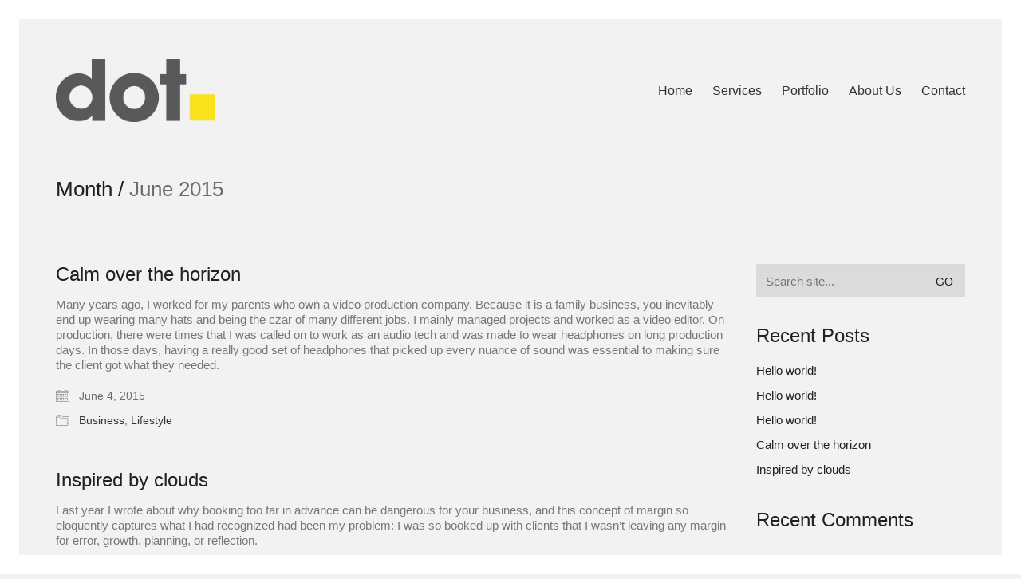

--- FILE ---
content_type: text/html; charset=UTF-8
request_url: https://allthingsdot.com/2015/06/
body_size: 11730
content:
<!DOCTYPE html>
<html class="no-js" lang="en-US" prefix="og: https://ogp.me/ns#"><head><meta charset="UTF-8"><meta name="viewport" content="width=device-width, initial-scale=1.0"><title>June, 2015 All Things Dot &middot;</title><meta name="robots" content="noindex, max-snippet:-1, max-image-preview:large, max-video-preview:-1"><link rel="canonical" href="https://allthingsdot.com/2015/06/"> <script type="application/ld+json" class="aioseo-schema">{"@context":"https:\/\/schema.org","@graph":[{"@type":"WebSite","@id":"https:\/\/allthingsdot.com\/#website","url":"https:\/\/allthingsdot.com\/","name":"All Things Dot","description":"Website","publisher":{"@id":"https:\/\/allthingsdot.com\/#organization"}},{"@type":"Organization","@id":"https:\/\/allthingsdot.com\/#organization","name":"All Things Dot","url":"https:\/\/allthingsdot.com\/"},{"@type":"BreadcrumbList","@id":"https:\/\/allthingsdot.com\/2015\/06\/#breadcrumblist","itemListElement":[{"@type":"ListItem","@id":"https:\/\/allthingsdot.com\/#listItem","position":"1","item":{"@type":"WebPage","@id":"https:\/\/allthingsdot.com\/","name":"Home","description":"\u00b7","url":"https:\/\/allthingsdot.com\/"},"nextItem":"https:\/\/allthingsdot.com\/2015\/#listItem"},{"@type":"ListItem","@id":"https:\/\/allthingsdot.com\/2015\/#listItem","position":"2","item":{"@type":"WebPage","@id":"https:\/\/allthingsdot.com\/2015\/","name":"2015","url":"https:\/\/allthingsdot.com\/2015\/"},"nextItem":"https:\/\/allthingsdot.com\/2015\/06\/#listItem","previousItem":"https:\/\/allthingsdot.com\/#listItem"},{"@type":"ListItem","@id":"https:\/\/allthingsdot.com\/2015\/06\/#listItem","position":"3","item":{"@type":"WebPage","@id":"https:\/\/allthingsdot.com\/2015\/06\/","name":"June, 2015","url":"https:\/\/allthingsdot.com\/2015\/06\/"},"previousItem":"https:\/\/allthingsdot.com\/2015\/#listItem"}]},{"@type":"CollectionPage","@id":"https:\/\/allthingsdot.com\/2015\/06\/#collectionpage","url":"https:\/\/allthingsdot.com\/2015\/06\/","name":"June, 2015 All Things Dot \u00b7","inLanguage":"en-US","isPartOf":{"@id":"https:\/\/allthingsdot.com\/#website"},"breadcrumb":{"@id":"https:\/\/allthingsdot.com\/2015\/06\/#breadcrumblist"}}]}</script> <link rel="alternate" type="application/rss+xml" title="All Things Dot &raquo; Feed" href="https://allthingsdot.com/feed/"><link rel="alternate" type="application/rss+xml" title="All Things Dot &raquo; Comments Feed" href="https://allthingsdot.com/comments/feed/"><style id="wp-img-auto-sizes-contain-inline-css">img:is([sizes=auto i],[sizes^="auto," i]){contain-intrinsic-size:3000px 1500px}
/*# sourceURL=wp-img-auto-sizes-contain-inline-css */</style><style id="wp-emoji-styles-inline-css">img.wp-smiley, img.emoji {
		display: inline !important;
		border: none !important;
		box-shadow: none !important;
		height: 1em !important;
		width: 1em !important;
		margin: 0 0.07em !important;
		vertical-align: -0.1em !important;
		background: none !important;
		padding: 0 !important;
	}
/*# sourceURL=wp-emoji-styles-inline-css */</style><style id="wp-block-library-inline-css">:root{--wp-block-synced-color:#7a00df;--wp-block-synced-color--rgb:122,0,223;--wp-bound-block-color:var(--wp-block-synced-color);--wp-editor-canvas-background:#ddd;--wp-admin-theme-color:#007cba;--wp-admin-theme-color--rgb:0,124,186;--wp-admin-theme-color-darker-10:#006ba1;--wp-admin-theme-color-darker-10--rgb:0,107,160.5;--wp-admin-theme-color-darker-20:#005a87;--wp-admin-theme-color-darker-20--rgb:0,90,135;--wp-admin-border-width-focus:2px}@media (min-resolution:192dpi){:root{--wp-admin-border-width-focus:1.5px}}.wp-element-button{cursor:pointer}:root .has-very-light-gray-background-color{background-color:#eee}:root .has-very-dark-gray-background-color{background-color:#313131}:root .has-very-light-gray-color{color:#eee}:root .has-very-dark-gray-color{color:#313131}:root .has-vivid-green-cyan-to-vivid-cyan-blue-gradient-background{background:linear-gradient(135deg,#00d084,#0693e3)}:root .has-purple-crush-gradient-background{background:linear-gradient(135deg,#34e2e4,#4721fb 50%,#ab1dfe)}:root .has-hazy-dawn-gradient-background{background:linear-gradient(135deg,#faaca8,#dad0ec)}:root .has-subdued-olive-gradient-background{background:linear-gradient(135deg,#fafae1,#67a671)}:root .has-atomic-cream-gradient-background{background:linear-gradient(135deg,#fdd79a,#004a59)}:root .has-nightshade-gradient-background{background:linear-gradient(135deg,#330968,#31cdcf)}:root .has-midnight-gradient-background{background:linear-gradient(135deg,#020381,#2874fc)}:root{--wp--preset--font-size--normal:16px;--wp--preset--font-size--huge:42px}.has-regular-font-size{font-size:1em}.has-larger-font-size{font-size:2.625em}.has-normal-font-size{font-size:var(--wp--preset--font-size--normal)}.has-huge-font-size{font-size:var(--wp--preset--font-size--huge)}.has-text-align-center{text-align:center}.has-text-align-left{text-align:left}.has-text-align-right{text-align:right}.has-fit-text{white-space:nowrap!important}#end-resizable-editor-section{display:none}.aligncenter{clear:both}.items-justified-left{justify-content:flex-start}.items-justified-center{justify-content:center}.items-justified-right{justify-content:flex-end}.items-justified-space-between{justify-content:space-between}.screen-reader-text{border:0;clip-path:inset(50%);height:1px;margin:-1px;overflow:hidden;padding:0;position:absolute;width:1px;word-wrap:normal!important}.screen-reader-text:focus{background-color:#ddd;clip-path:none;color:#444;display:block;font-size:1em;height:auto;left:5px;line-height:normal;padding:15px 23px 14px;text-decoration:none;top:5px;width:auto;z-index:100000}html :where(.has-border-color){border-style:solid}html :where([style*=border-top-color]){border-top-style:solid}html :where([style*=border-right-color]){border-right-style:solid}html :where([style*=border-bottom-color]){border-bottom-style:solid}html :where([style*=border-left-color]){border-left-style:solid}html :where([style*=border-width]){border-style:solid}html :where([style*=border-top-width]){border-top-style:solid}html :where([style*=border-right-width]){border-right-style:solid}html :where([style*=border-bottom-width]){border-bottom-style:solid}html :where([style*=border-left-width]){border-left-style:solid}html :where(img[class*=wp-image-]){height:auto;max-width:100%}:where(figure){margin:0 0 1em}html :where(.is-position-sticky){--wp-admin--admin-bar--position-offset:var(--wp-admin--admin-bar--height,0px)}@media screen and (max-width:600px){html :where(.is-position-sticky){--wp-admin--admin-bar--position-offset:0px}}

/*# sourceURL=wp-block-library-inline-css */</style><style id="global-styles-inline-css">:root{--wp--preset--aspect-ratio--square: 1;--wp--preset--aspect-ratio--4-3: 4/3;--wp--preset--aspect-ratio--3-4: 3/4;--wp--preset--aspect-ratio--3-2: 3/2;--wp--preset--aspect-ratio--2-3: 2/3;--wp--preset--aspect-ratio--16-9: 16/9;--wp--preset--aspect-ratio--9-16: 9/16;--wp--preset--color--black: #000000;--wp--preset--color--cyan-bluish-gray: #abb8c3;--wp--preset--color--white: #ffffff;--wp--preset--color--pale-pink: #f78da7;--wp--preset--color--vivid-red: #cf2e2e;--wp--preset--color--luminous-vivid-orange: #ff6900;--wp--preset--color--luminous-vivid-amber: #fcb900;--wp--preset--color--light-green-cyan: #7bdcb5;--wp--preset--color--vivid-green-cyan: #00d084;--wp--preset--color--pale-cyan-blue: #8ed1fc;--wp--preset--color--vivid-cyan-blue: #0693e3;--wp--preset--color--vivid-purple: #9b51e0;--wp--preset--gradient--vivid-cyan-blue-to-vivid-purple: linear-gradient(135deg,rgb(6,147,227) 0%,rgb(155,81,224) 100%);--wp--preset--gradient--light-green-cyan-to-vivid-green-cyan: linear-gradient(135deg,rgb(122,220,180) 0%,rgb(0,208,130) 100%);--wp--preset--gradient--luminous-vivid-amber-to-luminous-vivid-orange: linear-gradient(135deg,rgb(252,185,0) 0%,rgb(255,105,0) 100%);--wp--preset--gradient--luminous-vivid-orange-to-vivid-red: linear-gradient(135deg,rgb(255,105,0) 0%,rgb(207,46,46) 100%);--wp--preset--gradient--very-light-gray-to-cyan-bluish-gray: linear-gradient(135deg,rgb(238,238,238) 0%,rgb(169,184,195) 100%);--wp--preset--gradient--cool-to-warm-spectrum: linear-gradient(135deg,rgb(74,234,220) 0%,rgb(151,120,209) 20%,rgb(207,42,186) 40%,rgb(238,44,130) 60%,rgb(251,105,98) 80%,rgb(254,248,76) 100%);--wp--preset--gradient--blush-light-purple: linear-gradient(135deg,rgb(255,206,236) 0%,rgb(152,150,240) 100%);--wp--preset--gradient--blush-bordeaux: linear-gradient(135deg,rgb(254,205,165) 0%,rgb(254,45,45) 50%,rgb(107,0,62) 100%);--wp--preset--gradient--luminous-dusk: linear-gradient(135deg,rgb(255,203,112) 0%,rgb(199,81,192) 50%,rgb(65,88,208) 100%);--wp--preset--gradient--pale-ocean: linear-gradient(135deg,rgb(255,245,203) 0%,rgb(182,227,212) 50%,rgb(51,167,181) 100%);--wp--preset--gradient--electric-grass: linear-gradient(135deg,rgb(202,248,128) 0%,rgb(113,206,126) 100%);--wp--preset--gradient--midnight: linear-gradient(135deg,rgb(2,3,129) 0%,rgb(40,116,252) 100%);--wp--preset--font-size--small: 13px;--wp--preset--font-size--medium: 20px;--wp--preset--font-size--large: 36px;--wp--preset--font-size--x-large: 42px;--wp--preset--spacing--20: 0.44rem;--wp--preset--spacing--30: 0.67rem;--wp--preset--spacing--40: 1rem;--wp--preset--spacing--50: 1.5rem;--wp--preset--spacing--60: 2.25rem;--wp--preset--spacing--70: 3.38rem;--wp--preset--spacing--80: 5.06rem;--wp--preset--shadow--natural: 6px 6px 9px rgba(0, 0, 0, 0.2);--wp--preset--shadow--deep: 12px 12px 50px rgba(0, 0, 0, 0.4);--wp--preset--shadow--sharp: 6px 6px 0px rgba(0, 0, 0, 0.2);--wp--preset--shadow--outlined: 6px 6px 0px -3px rgb(255, 255, 255), 6px 6px rgb(0, 0, 0);--wp--preset--shadow--crisp: 6px 6px 0px rgb(0, 0, 0);}:where(.is-layout-flex){gap: 0.5em;}:where(.is-layout-grid){gap: 0.5em;}body .is-layout-flex{display: flex;}.is-layout-flex{flex-wrap: wrap;align-items: center;}.is-layout-flex > :is(*, div){margin: 0;}body .is-layout-grid{display: grid;}.is-layout-grid > :is(*, div){margin: 0;}:where(.wp-block-columns.is-layout-flex){gap: 2em;}:where(.wp-block-columns.is-layout-grid){gap: 2em;}:where(.wp-block-post-template.is-layout-flex){gap: 1.25em;}:where(.wp-block-post-template.is-layout-grid){gap: 1.25em;}.has-black-color{color: var(--wp--preset--color--black) !important;}.has-cyan-bluish-gray-color{color: var(--wp--preset--color--cyan-bluish-gray) !important;}.has-white-color{color: var(--wp--preset--color--white) !important;}.has-pale-pink-color{color: var(--wp--preset--color--pale-pink) !important;}.has-vivid-red-color{color: var(--wp--preset--color--vivid-red) !important;}.has-luminous-vivid-orange-color{color: var(--wp--preset--color--luminous-vivid-orange) !important;}.has-luminous-vivid-amber-color{color: var(--wp--preset--color--luminous-vivid-amber) !important;}.has-light-green-cyan-color{color: var(--wp--preset--color--light-green-cyan) !important;}.has-vivid-green-cyan-color{color: var(--wp--preset--color--vivid-green-cyan) !important;}.has-pale-cyan-blue-color{color: var(--wp--preset--color--pale-cyan-blue) !important;}.has-vivid-cyan-blue-color{color: var(--wp--preset--color--vivid-cyan-blue) !important;}.has-vivid-purple-color{color: var(--wp--preset--color--vivid-purple) !important;}.has-black-background-color{background-color: var(--wp--preset--color--black) !important;}.has-cyan-bluish-gray-background-color{background-color: var(--wp--preset--color--cyan-bluish-gray) !important;}.has-white-background-color{background-color: var(--wp--preset--color--white) !important;}.has-pale-pink-background-color{background-color: var(--wp--preset--color--pale-pink) !important;}.has-vivid-red-background-color{background-color: var(--wp--preset--color--vivid-red) !important;}.has-luminous-vivid-orange-background-color{background-color: var(--wp--preset--color--luminous-vivid-orange) !important;}.has-luminous-vivid-amber-background-color{background-color: var(--wp--preset--color--luminous-vivid-amber) !important;}.has-light-green-cyan-background-color{background-color: var(--wp--preset--color--light-green-cyan) !important;}.has-vivid-green-cyan-background-color{background-color: var(--wp--preset--color--vivid-green-cyan) !important;}.has-pale-cyan-blue-background-color{background-color: var(--wp--preset--color--pale-cyan-blue) !important;}.has-vivid-cyan-blue-background-color{background-color: var(--wp--preset--color--vivid-cyan-blue) !important;}.has-vivid-purple-background-color{background-color: var(--wp--preset--color--vivid-purple) !important;}.has-black-border-color{border-color: var(--wp--preset--color--black) !important;}.has-cyan-bluish-gray-border-color{border-color: var(--wp--preset--color--cyan-bluish-gray) !important;}.has-white-border-color{border-color: var(--wp--preset--color--white) !important;}.has-pale-pink-border-color{border-color: var(--wp--preset--color--pale-pink) !important;}.has-vivid-red-border-color{border-color: var(--wp--preset--color--vivid-red) !important;}.has-luminous-vivid-orange-border-color{border-color: var(--wp--preset--color--luminous-vivid-orange) !important;}.has-luminous-vivid-amber-border-color{border-color: var(--wp--preset--color--luminous-vivid-amber) !important;}.has-light-green-cyan-border-color{border-color: var(--wp--preset--color--light-green-cyan) !important;}.has-vivid-green-cyan-border-color{border-color: var(--wp--preset--color--vivid-green-cyan) !important;}.has-pale-cyan-blue-border-color{border-color: var(--wp--preset--color--pale-cyan-blue) !important;}.has-vivid-cyan-blue-border-color{border-color: var(--wp--preset--color--vivid-cyan-blue) !important;}.has-vivid-purple-border-color{border-color: var(--wp--preset--color--vivid-purple) !important;}.has-vivid-cyan-blue-to-vivid-purple-gradient-background{background: var(--wp--preset--gradient--vivid-cyan-blue-to-vivid-purple) !important;}.has-light-green-cyan-to-vivid-green-cyan-gradient-background{background: var(--wp--preset--gradient--light-green-cyan-to-vivid-green-cyan) !important;}.has-luminous-vivid-amber-to-luminous-vivid-orange-gradient-background{background: var(--wp--preset--gradient--luminous-vivid-amber-to-luminous-vivid-orange) !important;}.has-luminous-vivid-orange-to-vivid-red-gradient-background{background: var(--wp--preset--gradient--luminous-vivid-orange-to-vivid-red) !important;}.has-very-light-gray-to-cyan-bluish-gray-gradient-background{background: var(--wp--preset--gradient--very-light-gray-to-cyan-bluish-gray) !important;}.has-cool-to-warm-spectrum-gradient-background{background: var(--wp--preset--gradient--cool-to-warm-spectrum) !important;}.has-blush-light-purple-gradient-background{background: var(--wp--preset--gradient--blush-light-purple) !important;}.has-blush-bordeaux-gradient-background{background: var(--wp--preset--gradient--blush-bordeaux) !important;}.has-luminous-dusk-gradient-background{background: var(--wp--preset--gradient--luminous-dusk) !important;}.has-pale-ocean-gradient-background{background: var(--wp--preset--gradient--pale-ocean) !important;}.has-electric-grass-gradient-background{background: var(--wp--preset--gradient--electric-grass) !important;}.has-midnight-gradient-background{background: var(--wp--preset--gradient--midnight) !important;}.has-small-font-size{font-size: var(--wp--preset--font-size--small) !important;}.has-medium-font-size{font-size: var(--wp--preset--font-size--medium) !important;}.has-large-font-size{font-size: var(--wp--preset--font-size--large) !important;}.has-x-large-font-size{font-size: var(--wp--preset--font-size--x-large) !important;}
/*# sourceURL=global-styles-inline-css */</style><style id="classic-theme-styles-inline-css">/*! This file is auto-generated */
.wp-block-button__link{color:#fff;background-color:#32373c;border-radius:9999px;box-shadow:none;text-decoration:none;padding:calc(.667em + 2px) calc(1.333em + 2px);font-size:1.125em}.wp-block-file__button{background:#32373c;color:#fff;text-decoration:none}
/*# sourceURL=/wp-includes/css/classic-themes.min.css */</style><link rel="stylesheet" id="contact-form-7-css" href="https://allthingsdot.com/wp-content/plugins/contact-form-7/includes/css/styles.css?ver=5.4.2" media="all"><link rel="stylesheet" id="kalium-bootstrap-css-css" href="https://allthingsdot.com/wp-content/themes/kalium/assets/css/bootstrap.min.css?ver=3.12.1.001" media="all"><link rel="stylesheet" id="kalium-theme-base-css-css" href="https://allthingsdot.com/wp-content/themes/kalium/assets/css/base.min.css?ver=3.12.1.001" media="all"><link rel="stylesheet" id="kalium-theme-style-new-css-css" href="https://allthingsdot.com/wp-content/themes/kalium/assets/css/new/style.min.css?ver=3.12.1.001" media="all"><link rel="stylesheet" id="kalium-theme-other-css-css" href="https://allthingsdot.com/wp-content/themes/kalium/assets/css/other.min.css?ver=3.12.1.001" media="all"><link rel="stylesheet" id="kalium-style-css-css" href="https://allthingsdot.com/wp-content/themes/kalium/style.css?ver=3.12.1.001" media="all"><link rel="stylesheet" id="custom-skin-css" href="https://allthingsdot.com/wp-content/themes/kalium/assets/css/custom-skin.css?ver=8395212ccb35d9819e78d114bec0fbd7" media="all"> <script type="text/javascript">var ajaxurl = ajaxurl || 'https://allthingsdot.com/wp-admin/admin-ajax.php';</script> <script type="text/javascript" id="breeze-prefetch-js-extra">/*  */
var breeze_prefetch = {"local_url":"https://allthingsdot.com","ignore_remote_prefetch":"1","ignore_list":["/wp-admin/"]};
//# sourceURL=breeze-prefetch-js-extra
/*  */</script> <script type="text/javascript" src="https://allthingsdot.com/wp-content/plugins/breeze/assets/js/breeze-prefetch-links.js?ver=1769146740" id="breeze-prefetch-js"></script> <script type="text/javascript" src="https://allthingsdot.com/wp-includes/js/jquery/jquery.min.js?ver=3.7.1" id="jquery-core-js"></script> <script type="text/javascript" src="https://allthingsdot.com/wp-includes/js/jquery/jquery-migrate.min.js?ver=3.4.1" id="jquery-migrate-js"></script> <script></script><link rel="https://api.w.org/" href="https://allthingsdot.com/wp-json/"><link rel="EditURI" type="application/rsd+xml" title="RSD" href="https://allthingsdot.com/xmlrpc.php?rsd"><meta name="generator" content="WordPress 6.9"><style id="theme-custom-css">.yourdiv {  color: red;  font-size: 20px;}}.vc_text_separator  {  style: h2;  }}.gmnoprint {  display: none;}.main-footer .big-footer {text-align: center !important;}.portfolio-holder .thumb {position: initial !important;}.portfolio-holder .thumb .hover-state .info p a:hover {color: #222 !important;}.portfolio-holder .thumb .hover-state .info p a:after {background: #222 !important;}.strongi {font-size: 60px !important;font-family: \"Inconsolata\", cursive; text-transform: none !important;}.contact_form textarea {background-image: linear-gradient(#CCC 1px, transparent 1px) !important;border-color: #ccc !important;}.contact_form input {border-bottom-color: #ccc !important;}.contact-form input, .contact-form textarea {    border-bottom-color: #dadada !important;}.contact-form textarea {    background-image: linear-gradient(#dadada 1px, transparent 1px) !important;}.single-portfolio-holder .gallery.gallery-type-description .row .lgrad { background-image: -webkit-linear-gradient(top, transparent 0%, rgba(242,242,242,0.9, 0.9) 100%);  background-image: -moz-linear-gradient(top, transparent 0%, rgba(242,242,242,0.9, 0.9) 100%);  background-image: -o-linear-gradient(top, transparent 0%, rgba(242,242,242,0.9) 100%);  background-image: linear-gradient(to bottom, transparent 0%, rgba(242,242,242,0.9) 100%);}.single-portfolio-holder .details .lgrad {background-image: -webkit-linear-gradient(top,transparent 0,rgba(242,242,242,.9) 100%); background-image: -moz-linear-gradient(top,transparent 0,rgba(242,242,242,.9) 100%); background-image: -o-linear-gradient(top,transparent 0,rgba(242,242,242,.9) 100%); background-image: linear-gradient(to bottom,transparent 0,rgba(242,242,242,0.9) 100%);}.auto-type-element {  font-size: 60px;  line-height: 90px;}.auto-type-element span.block {  background: #000;  color: #fff;  padding: 5px 10px;}@media screen and (max-width: 768px) {  .auto-type-element {    font-size: 30px;    line-height: normal;  }  .auto-type-element span.block {    background: #000;    color: #fff;    padding: 0px 8px;  }}.message-form .form-group .placeholder {padding-bottom: 1px;}.leave-reply-holder {background: #fff;}.single-portfolio-holder .social .likes {background: #fff;}}</style><script>var mobile_menu_breakpoint = 768;</script><style data-appended-custom-css="true">@media screen and (min-width:769px) { .mobile-menu-wrapper,.mobile-menu-overlay,.header-block__item--mobile-menu-toggle {display: none;} }</style><style data-appended-custom-css="true">@media screen and (max-width:768px) { .header-block__item--standard-menu-container {display: none;} }</style><style>.recentcomments a{display:inline !important;padding:0 !important;margin:0 !important;}</style><meta name="generator" content="Powered by WPBakery Page Builder - drag and drop page builder for WordPress."><link rel="icon" href="https://allthingsdot.com/wp-content/uploads/2016/07/dot_favicon-32x32.png" sizes="32x32"><link rel="icon" href="https://allthingsdot.com/wp-content/uploads/2016/07/dot_favicon-192x192.png" sizes="192x192"><link rel="apple-touch-icon" href="https://allthingsdot.com/wp-content/uploads/2016/07/dot_favicon-180x180.png"><meta name="msapplication-TileImage" content="https://allthingsdot.com/wp-content/uploads/2016/07/dot_favicon-270x270.png"> <noscript><style>.wpb_animate_when_almost_visible { opacity: 1; }</style></noscript><link rel="stylesheet" id="kalium-fontawesome-css-css" href="https://allthingsdot.com/wp-content/themes/kalium/assets/vendors/font-awesome/css/all.min.css?ver=3.12.1.001" media="all"></head><body class="archive date wp-theme-kalium has-page-borders has-fixed-footer wpb-js-composer js-comp-ver-7.5 vc_responsive"><style data-appended-custom-css="true">.page-border > .top-border, .page-border > .right-border, .page-border > .bottom-border, .page-border > .left-border {padding: 12px; background: #ffffff !important;}</style><style data-appended-custom-css="true">@media screen and (min-width: 768px) { body > .wrapper, .top-menu-container, .portfolio-description-container, .single-portfolio-holder .portfolio-navigation, .portfolio-slider-nav, .site-footer, .woocommerce-demo-store .woocommerce-store-notice, .fullscreen-menu-footer {margin: 24px;} }</style><style data-appended-custom-css="true">@media screen and (min-width: 992px) { .site-footer.fixed-footer {left: 24px; right: 24px;} }</style><style data-appended-custom-css="true">.main-header.fullwidth-header, demo_store, .nivo-lightbox-theme-default .nivo-lightbox-close {margin-left: 24px; margin-right: 24px;}</style><style data-appended-custom-css="true">.nivo-lightbox-theme-default .nivo-lightbox-close {margin-top: 24px; margin-top: 24px;}</style><style data-appended-custom-css="true">body {height: calc(100% - 48px); min-height: calc(100% - 48px);}</style><style data-appended-custom-css="true">.has-page-borders.has-fixed-footer .wrapper {min-height: calc(100vh - 48px);}</style><div class="page-border" data-wow-duration="0.7s" data-wow-delay="0.2s"><div class="top-border"></div><div class="right-border"></div><div class="bottom-border"></div><div class="left-border"></div></div><div class="mobile-menu-wrapper mobile-menu-slide"><div class="mobile-menu-container"><ul id="menu-main-menu" class="menu"><li id="menu-item-45575" class="menu-item menu-item-type-custom menu-item-object-custom menu-item-home menu-item-45575"><a href="https://allthingsdot.com">Home</a></li><li id="menu-item-45563" class="menu-item menu-item-type-post_type menu-item-object-page menu-item-45563"><a href="https://allthingsdot.com/services/">Services</a></li><li id="menu-item-45674" class="menu-item menu-item-type-post_type menu-item-object-page menu-item-45674"><a href="https://allthingsdot.com/portfolio/">Portfolio</a></li><li id="menu-item-45180" class="menu-item menu-item-type-post_type menu-item-object-page menu-item-45180"><a href="https://allthingsdot.com/about_us/">About Us</a></li><li id="menu-item-45672" class="menu-item menu-item-type-post_type menu-item-object-page menu-item-45672"><a href="https://allthingsdot.com/contact/">Contact</a></li></ul><form role="search" method="get" class="search-form" action="https://allthingsdot.com/"> <input type="search" class="search-field" placeholder="Search site..." value="" name="s" id="search_mobile_inp"><label for="search_mobile_inp"> <i class="fa fa-search"></i> </label><input type="submit" class="search-submit" value="Go"></form></div></div><div class="mobile-menu-overlay"></div><div class="wrapper" id="main-wrapper"><header class="site-header main-header menu-type-standard-menu is-sticky"><div class="header-block"><div class="header-block__row-container container"><div class="header-block__row header-block__row--main"><div class="header-block__column header-block__logo header-block--auto-grow"><style data-appended-custom-css="true">.logo-image {width:200px;height:79px;}</style><a href="https://allthingsdot.com" class="header-logo logo-image"> <img width="200" height="79" alt="dot" data-breeze="https://allthingsdot.com/wp-content/uploads/2016/07/dot_transparent.png" src="data:image/svg+xml;utf8,%3Csvg%20xmlns='http://www.w3.org/2000/svg'%20viewBox='0%200%20200%2079'%3E%3C/svg%3E" class="main-logo br-lazy"> </a></div><div class="header-block__column header-block--content-right header-block--align-right"><div class="header-block__items-row"><div class="header-block__item header-block__item--type-menu-main-menu header-block__item--standard-menu-container"><div class="standard-menu-container menu-skin-dark"><nav class="nav-container-main-menu"><ul id="menu-main-menu-1" class="menu"><li class="menu-item menu-item-type-custom menu-item-object-custom menu-item-home menu-item-45575"><a href="https://allthingsdot.com"><span>Home</span></a></li><li class="menu-item menu-item-type-post_type menu-item-object-page menu-item-45563"><a href="https://allthingsdot.com/services/"><span>Services</span></a></li><li class="menu-item menu-item-type-post_type menu-item-object-page menu-item-45674"><a href="https://allthingsdot.com/portfolio/"><span>Portfolio</span></a></li><li class="menu-item menu-item-type-post_type menu-item-object-page menu-item-45180"><a href="https://allthingsdot.com/about_us/"><span>About Us</span></a></li><li class="menu-item menu-item-type-post_type menu-item-object-page menu-item-45672"><a href="https://allthingsdot.com/contact/"><span>Contact</span></a></li></ul></nav></div></div><div class="header-block__item header-block__item--type-menu-main-menu header-block__item--mobile-menu-toggle"><a href="#" class="toggle-bars menu-skin-dark" aria-label="Toggle navigation" role="button" data-action="mobile-menu"> <span class="toggle-bars__column"> <span class="toggle-bars__bar-lines"> <span class="toggle-bars__bar-line toggle-bars__bar-line--top"></span> <span class="toggle-bars__bar-line toggle-bars__bar-line--middle"></span> <span class="toggle-bars__bar-line toggle-bars__bar-line--bottom"></span> </span> </span> </a></div></div></div></div></div></div></header><section class="page-heading" role="heading"><div class="container"><div class="row"><div class="page-heading__title-section page-heading--title-section section-title"><h1 class="page-heading__title page-heading--title">Month  / <span>June 2015</span></h1></div></div></div></section><div class="blog blog--square blog--has-sidebar blog--sidebar-alignment-right"><div class="container"><div class="row"><div class="column column--posts"><ul id="blog-posts-main" class="blog-posts"><div class="loading-posts"> Loading posts...</div><li class="post post-20528 type-post status-publish format-standard hentry category-business category-lifestyle tag-music tag-style"><div class="post-item template-square columned"><div class="post-details"><header class="entry-header"><h3 class="post-title entry-title"><a href="https://allthingsdot.com/calm-over-the-horizon/" target="" rel="bookmark">Calm over the horizon</a></h3></header><div class="post-excerpt entry-summary"><p>Many years ago, I worked for my parents who own a video production company. Because it is a family business, you inevitably end up wearing many hats and being the czar of many different jobs. I mainly managed projects and worked as a video editor. On production, there were times that I was called on to work as an audio tech and was made to wear headphones on long production days. In those days, having a really good set of headphones that picked up every nuance of sound was essential to making sure the client got what they needed.</p></div><div class="post-meta date updated published"> <i class="icon icon-basic-calendar"></i> June 4, 2015</div><div class="post-meta category"> <i class="icon icon-basic-folder-multiple"></i> <a href="https://allthingsdot.com/category/business/" rel="category tag">Business</a>, <a href="https://allthingsdot.com/category/lifestyle/" rel="category tag">Lifestyle</a></div></div></div></li><li class="post post-20518 type-post status-publish format-standard hentry category-culture category-lifestyle category-travel tag-music tag-sport tag-style"><div class="post-item template-square columned"><div class="post-details"><header class="entry-header"><h3 class="post-title entry-title"><a href="https://allthingsdot.com/inspired-by-clouds/" target="" rel="bookmark">Inspired by clouds</a></h3></header><div class="post-excerpt entry-summary"><p>Last year I wrote about why booking too far in advance can be dangerous for your business, and this concept of margin so eloquently captures what I had recognized had been my problem: I was so booked up with clients that I wasn&rsquo;t leaving any margin for error, growth, planning, or reflection.</p></div><div class="post-meta date updated published"> <i class="icon icon-basic-calendar"></i> June 4, 2015</div><div class="post-meta category"> <i class="icon icon-basic-folder-multiple"></i> <a href="https://allthingsdot.com/category/culture/" rel="category tag">Culture</a>, <a href="https://allthingsdot.com/category/lifestyle/" rel="category tag">Lifestyle</a>, <a href="https://allthingsdot.com/category/travel/" rel="category tag">Travel</a></div></div></div></li><li class="post post-20520 type-post status-publish format-standard hentry category-business category-lifestyle tag-music tag-sport tag-style"><div class="post-item template-square columned"><div class="post-details"><header class="entry-header"><h3 class="post-title entry-title"><a href="https://allthingsdot.com/make-it-clean-and-simple/" target="" rel="bookmark">Make it clean and simple</a></h3></header><div class="post-excerpt entry-summary"><p>Just the other day I happened to wake up early. That is unusual for an engineering student. After a long time I could witness the sunrise. I could feel the sun rays falling on my body. Usual morning is followed by hustle to make it to college on time. This morning was just another morning yet seemed different.</p></div><div class="post-meta date updated published"> <i class="icon icon-basic-calendar"></i> June 4, 2015</div><div class="post-meta category"> <i class="icon icon-basic-folder-multiple"></i> <a href="https://allthingsdot.com/category/business/" rel="category tag">Business</a>, <a href="https://allthingsdot.com/category/lifestyle/" rel="category tag">Lifestyle</a></div></div></div></li></ul></div><div class="column column--sidebar"><div class="widget-area blog-archive--widgets" role="complementary"><div id="search-2" class="widget widget_search"><div class="widget_search widget"><form role="search" method="get" class="search-form search-bar" action="https://allthingsdot.com"> <label> <span class="screen-reader-text">Search for:</span> <input type="search" class="form-control search-field" placeholder="Search site..." value="" name="s" title="Search for:"> </label> <input type="submit" class="search-submit go-button" value="Go"></form></div></div><div id="recent-posts-2" class="widget widget_recent_entries"><h2 class="widgettitle">Recent Posts</h2><ul><li> <a href="https://allthingsdot.com/hello-world/">Hello world!</a></li><li> <a href="https://allthingsdot.com/hello-world-2/">Hello world!</a></li><li> <a href="https://allthingsdot.com/hello-world-2-2/">Hello world!</a></li><li> <a href="https://allthingsdot.com/calm-over-the-horizon/">Calm over the horizon</a></li><li> <a href="https://allthingsdot.com/inspired-by-clouds/">Inspired by clouds</a></li></ul></div><div id="recent-comments-2" class="widget widget_recent_comments"><h2 class="widgettitle">Recent Comments</h2><ul id="recentcomments"></ul></div><div id="archives-2" class="widget widget_archive"><h2 class="widgettitle">Archives</h2><ul><li><a href="https://allthingsdot.com/2016/05/">May 2016</a></li><li><a href="https://allthingsdot.com/2015/12/">December 2015</a></li><li><a href="https://allthingsdot.com/2015/06/" aria-current="page">June 2015</a></li><li><a href="https://allthingsdot.com/2015/03/">March 2015</a></li><li><a href="https://allthingsdot.com/2015/02/">February 2015</a></li><li><a href="https://allthingsdot.com/2015/01/">January 2015</a></li></ul></div><div id="categories-2" class="widget widget_categories"><h2 class="widgettitle">Categories</h2><ul><li class="cat-item cat-item-52"><a href="https://allthingsdot.com/category/design-dev/">Design &amp; Dev</a></li><li class="cat-item cat-item-53"><a href="https://allthingsdot.com/category/everyday-life/">Everyday Life</a></li><li class="cat-item cat-item-54"><a href="https://allthingsdot.com/category/general/">General</a></li><li class="cat-item cat-item-55"><a href="https://allthingsdot.com/category/gui/">GUI</a></li><li class="cat-item cat-item-56"><a href="https://allthingsdot.com/category/magazine/">Magazine</a></li><li class="cat-item cat-item-57"><a href="https://allthingsdot.com/category/music/">Music</a></li><li class="cat-item cat-item-58"><a href="https://allthingsdot.com/category/photography/">Photography</a></li><li class="cat-item cat-item-59"><a href="https://allthingsdot.com/category/resources/">Resources</a></li><li class="cat-item cat-item-1"><a href="https://allthingsdot.com/category/uncategorized/">Uncategorized</a></li><li class="cat-item cat-item-60"><a href="https://allthingsdot.com/category/ux/">UX</a></li></ul></div><div id="meta-2" class="widget widget_meta"><h2 class="widgettitle">Meta</h2><ul><li><a href="https://allthingsdot.com/wp-login.php">Log in</a></li><li><a href="https://allthingsdot.com/feed/">Entries feed</a></li><li><a href="https://allthingsdot.com/comments/feed/">Comments feed</a></li><li><a href="https://wordpress.org/">WordPress.org</a></li></ul></div><div id="text-3" class="widget widget_text"><h2 class="widgettitle">FREE TEXT</h2><div class="textwidget"><p>Energistically benchmark focused growth strategies via superior supply chains. Compellingly reintermediate mission-critical potentialities whereas cross functional scenarios. Phosfluorescently re-engineer distributed processes without standardized supply chains.</p></div></div><div id="recent-posts-5" class="widget widget_recent_entries"><h2 class="widgettitle">RECENT POSTS</h2><ul><li> <a href="https://allthingsdot.com/hello-world/">Hello world!</a></li><li> <a href="https://allthingsdot.com/hello-world-2/">Hello world!</a></li><li> <a href="https://allthingsdot.com/hello-world-2-2/">Hello world!</a></li><li> <a href="https://allthingsdot.com/calm-over-the-horizon/">Calm over the horizon</a></li><li> <a href="https://allthingsdot.com/inspired-by-clouds/">Inspired by clouds</a></li></ul></div><div id="categories-5" class="widget widget_categories"><h2 class="widgettitle">CATEGORIES</h2><ul><li class="cat-item cat-item-52"><a href="https://allthingsdot.com/category/design-dev/">Design &amp; Dev</a></li><li class="cat-item cat-item-53"><a href="https://allthingsdot.com/category/everyday-life/">Everyday Life</a></li><li class="cat-item cat-item-54"><a href="https://allthingsdot.com/category/general/">General</a></li><li class="cat-item cat-item-55"><a href="https://allthingsdot.com/category/gui/">GUI</a></li><li class="cat-item cat-item-56"><a href="https://allthingsdot.com/category/magazine/">Magazine</a></li><li class="cat-item cat-item-57"><a href="https://allthingsdot.com/category/music/">Music</a></li><li class="cat-item cat-item-58"><a href="https://allthingsdot.com/category/photography/">Photography</a></li><li class="cat-item cat-item-59"><a href="https://allthingsdot.com/category/resources/">Resources</a></li><li class="cat-item cat-item-1"><a href="https://allthingsdot.com/category/uncategorized/">Uncategorized</a></li><li class="cat-item cat-item-60"><a href="https://allthingsdot.com/category/ux/">UX</a></li></ul></div><div id="meta-3" class="widget widget_meta"><h2 class="widgettitle">META</h2><ul><li><a href="https://allthingsdot.com/wp-login.php">Log in</a></li><li><a href="https://allthingsdot.com/feed/">Entries feed</a></li><li><a href="https://allthingsdot.com/comments/feed/">Comments feed</a></li><li><a href="https://wordpress.org/">WordPress.org</a></li></ul></div><div id="tag_cloud-3" class="widget widget_tag_cloud"><h2 class="widgettitle">Tags.</h2><div class="tagcloud"><a href="https://allthingsdot.com/tag/design/" class="tag-cloud-link tag-link-8 tag-link-position-1" style="font-size: 22pt;" aria-label="Design (5 items)">Design</a> <a href="https://allthingsdot.com/tag/envato/" class="tag-cloud-link tag-link-61 tag-link-position-2" style="font-size: 8pt;" aria-label="envato (1 item)">envato</a> <a href="https://allthingsdot.com/tag/kalium/" class="tag-cloud-link tag-link-63 tag-link-position-3" style="font-size: 8pt;" aria-label="kalium (1 item)">kalium</a> <a href="https://allthingsdot.com/tag/laborator/" class="tag-cloud-link tag-link-64 tag-link-position-4" style="font-size: 13.25pt;" aria-label="laborator (2 items)">laborator</a> <a href="https://allthingsdot.com/tag/music/" class="tag-cloud-link tag-link-12 tag-link-position-5" style="font-size: 22pt;" aria-label="Music (5 items)">Music</a> <a href="https://allthingsdot.com/tag/nightlife/" class="tag-cloud-link tag-link-66 tag-link-position-6" style="font-size: 8pt;" aria-label="nightlife (1 item)">nightlife</a> <a href="https://allthingsdot.com/tag/themeforest/" class="tag-cloud-link tag-link-68 tag-link-position-7" style="font-size: 8pt;" aria-label="themeforest (1 item)">themeforest</a></div></div><div id="categories-6" class="widget widget_categories"><h2 class="widgettitle">Categories</h2><ul><li class="cat-item cat-item-52"><a href="https://allthingsdot.com/category/design-dev/">Design &amp; Dev</a> (2)</li><li class="cat-item cat-item-53"><a href="https://allthingsdot.com/category/everyday-life/">Everyday Life</a> (2)</li><li class="cat-item cat-item-54"><a href="https://allthingsdot.com/category/general/">General</a> (1)</li><li class="cat-item cat-item-55"><a href="https://allthingsdot.com/category/gui/">GUI</a> (1)</li><li class="cat-item cat-item-56"><a href="https://allthingsdot.com/category/magazine/">Magazine</a> (1)</li><li class="cat-item cat-item-57"><a href="https://allthingsdot.com/category/music/">Music</a> (1)</li><li class="cat-item cat-item-58"><a href="https://allthingsdot.com/category/photography/">Photography</a> (1)</li><li class="cat-item cat-item-59"><a href="https://allthingsdot.com/category/resources/">Resources</a> (2)</li><li class="cat-item cat-item-1"><a href="https://allthingsdot.com/category/uncategorized/">Uncategorized</a> (3)</li><li class="cat-item cat-item-60"><a href="https://allthingsdot.com/category/ux/">UX</a> (1)</li></ul></div><div id="recent-comments-4" class="widget widget_recent_comments"><h2 class="widgettitle">Comments.</h2><ul id="recentcomments-4"></ul></div><div id="recent-posts-6" class="widget widget_recent_entries"><h2 class="widgettitle">Latest Posts.</h2><ul><li> <a href="https://allthingsdot.com/hello-world/">Hello world!</a></li><li> <a href="https://allthingsdot.com/hello-world-2/">Hello world!</a></li><li> <a href="https://allthingsdot.com/hello-world-2-2/">Hello world!</a></li><li> <a href="https://allthingsdot.com/calm-over-the-horizon/">Calm over the horizon</a></li><li> <a href="https://allthingsdot.com/inspired-by-clouds/">Inspired by clouds</a></li></ul></div></div></div></div></div></div></div><footer id="footer" role="contentinfo" class="site-footer main-footer footer-bottom-vertical fixed-footer fixed-footer-fade"><div class="container"><div class="footer-widgets"><div class="footer--widgets widget-area widgets--columned-layout widgets--columns-1" role="complementary"><div id="text-4" class="widget widget_text"><h2 class="widgettitle">Who we are.</h2><div class="textwidget"><p>Dot. is a technology-driven creative agency and client partner.<br> We help brands, individuals, and institutions find and share their stories.<br> To achieve data-driven, actionable results, we produce creative media<br> campaigns grounded in technology and analytical insight.</p></div></div><div id="text-6" class="widget widget_text"><h2 class="widgettitle">Dot.</h2><div class="textwidget"><p>Creativity. Storytelling. Technology.</p><p>Say hello, drop us a line: <a href="mailto:hello@allthingsdot.com?Subject=Hello" target="_top">hello@allthingsdot.com</a></p></div></div><div id="text-9" class="widget widget_text"><div class="textwidget"><p><a href="https://allthingsdot.com/privacy-policy/">Privacy Statement</a> | <a href="https://allthingsdot.com/contact/">Contact Us</a></p></div></div></div></div><hr></div><div class="footer-bottom"><div class="container"><div class="footer-bottom-content"><div class="footer-content-right"><ul class="social-networks rounded"></ul></div><div class="footer-content-left"><div class="copyrights site-info"><p>&copy; Copyright 2016. All Rights Reserved.</p></div></div></div></div></div></footer><script type="speculationrules">{"prefetch":[{"source":"document","where":{"and":[{"href_matches":"/*"},{"not":{"href_matches":["/wp-*.php","/wp-admin/*","/wp-content/uploads/*","/wp-content/*","/wp-content/plugins/*","/wp-content/themes/kalium/*","/*\\?(.+)"]}},{"not":{"selector_matches":"a[rel~=\"nofollow\"]"}},{"not":{"selector_matches":".no-prefetch, .no-prefetch a"}}]},"eagerness":"conservative"}]}</script> <script type="application/ld+json">{"@context":"https:\/\/schema.org\/","@type":"Organization","name":"All Things Dot","url":"https:\/\/allthingsdot.com","logo":"https:\/\/allthingsdot.com\/wp-content\/uploads\/2016\/07\/dot_transparent.png"}</script><script type="text/javascript" src="https://allthingsdot.com/wp-includes/js/dist/vendor/wp-polyfill.min.js?ver=3.15.0" id="wp-polyfill-js"></script> <script type="text/javascript" id="contact-form-7-js-extra">/*  */
var wpcf7 = {"api":{"root":"https://allthingsdot.com/wp-json/","namespace":"contact-form-7/v1"},"cached":"1"};
//# sourceURL=contact-form-7-js-extra
/*  */</script> <script type="text/javascript" src="https://allthingsdot.com/wp-content/plugins/contact-form-7/includes/js/index.js?ver=5.4.2" id="contact-form-7-js"></script> <script type="text/javascript" src="https://allthingsdot.com/wp-content/plugins/breeze/assets/js/breeze-lazy-load.min.js?ver=1.2.4" id="breeze-lazy-js"></script> <script type="text/javascript" src="https://allthingsdot.com/wp-content/themes/kalium/assets/vendors/gsap/gsap.min.js?ver=3.12.1.001" id="kalium-gsap-js-js"></script> <script type="text/javascript" src="https://allthingsdot.com/wp-content/themes/kalium/assets/vendors/gsap/ScrollToPlugin.min.js?ver=3.12.1.001" id="kalium-gsap-scrollto-js-js"></script> <script type="text/javascript" src="https://allthingsdot.com/wp-content/themes/kalium/assets/vendors/scrollmagic/ScrollMagic.min.js?ver=3.12.1.001" id="kalium-scrollmagic-js-js"></script> <script type="text/javascript" src="https://allthingsdot.com/wp-content/themes/kalium/assets/vendors/scrollmagic/plugins/animation.gsap.min.js?ver=3.12.1.001" id="kalium-scrollmagic-gsap-js-js"></script> <script type="text/javascript" src="https://allthingsdot.com/wp-content/themes/kalium/assets/js/sticky-header.min.js?ver=3.12.1.001" id="kalium-sticky-header-js-js"></script> <script type="text/javascript" src="https://allthingsdot.com/wp-content/themes/kalium/assets/vendors/metafizzy/isotope.pkgd.min.js?ver=3.12.1.001" id="kalium-metafizzy-isotope-js-js"></script> <script type="text/javascript" src="https://allthingsdot.com/wp-content/themes/kalium/assets/vendors/metafizzy/packery-mode.pkgd.min.js?ver=3.12.1.001" id="kalium-metafizzy-packery-js-js"></script> <script type="text/javascript" id="kalium-main-js-js-before">/*  */
var _k = _k || {}; _k.stickyHeaderOptions = {"type":"standard","containerElement":".site-header","logoElement":".logo-image","triggerOffset":0,"offset":".top-header-bar","animationOffset":10,"spacer":true,"animateProgressWithScroll":true,"animateDuration":null,"tweenChanges":false,"classes":{"name":"site-header","prefix":"sticky","init":"initialized","fixed":"fixed","absolute":"absolute","spacer":"spacer","active":"active","fullyActive":"fully-active"},"autohide":{"animationType":"fade-slide-top","duration":0.3,"threshold":100},"animateScenes":{"styling":{"name":"style","selector":".header-block","props":["backgroundColor"],"css":{"default":{"backgroundColor":"#ffffff"}},"data":{"tags":["transparent-header"]},"position":0},"padding":{"name":"padding","selector":".header-block","props":["paddingTop","paddingBottom"],"css":{"default":{"paddingTop":20,"paddingBottom":20}},"position":0}},"alternateLogos":[],"supportedOn":{"desktop":1,"tablet":1,"mobile":1},"other":{"menuSkin":"menu-skin-dark"},"debugMode":false};
var _k = _k || {}; _k.logoSwitchOnSections = [];
var _k = _k || {}; _k.enqueueAssets = {"js":{"light-gallery":[{"src":"https:\/\/allthingsdot.com\/wp-content\/themes\/kalium\/assets\/vendors\/light-gallery\/lightgallery-all.min.js"}],"videojs":[{"src":"https:\/\/allthingsdot.com\/wp-content\/themes\/kalium\/assets\/vendors\/video-js\/video.min.js"}]},"css":{"light-gallery":[{"src":"https:\/\/allthingsdot.com\/wp-content\/themes\/kalium\/assets\/vendors\/light-gallery\/css\/lightgallery.min.css"},{"src":"https:\/\/allthingsdot.com\/wp-content\/themes\/kalium\/assets\/vendors\/light-gallery\/css\/lg-transitions.min.css"}],"videojs":[{"src":"https:\/\/allthingsdot.com\/wp-content\/themes\/kalium\/assets\/vendors\/video-js\/video-js.min.css"}]}};
var _k = _k || {}; _k.require = function(e){var t=e instanceof Array?e:[e],r=function(e){var t,t;e.match(/\.js(\?.*)?$/)?(t=document.createElement("script")).src=e:((t=document.createElement("link")).rel="stylesheet",t.href=e);var r=!1,a=jQuery("[data-deploader]").each((function(t,a){e!=jQuery(a).attr("src")&&e!=jQuery(a).attr("href")||(r=!0)})).length;r||(t.setAttribute("data-deploader",a),jQuery("head").append(t))},a;return new Promise((function(e,a){var n=0,c=function(t){if(t&&t.length){var a=t.shift(),n=a.match(/\.js(\?.*)?$/)?"script":"text";jQuery.ajax({dataType:n,url:a,cache:!0}).success((function(){r(a)})).always((function(){a.length&&c(t)}))}else e()};c(t)}))};;
//# sourceURL=kalium-main-js-js-before
/*  */</script> <script type="text/javascript" src="https://allthingsdot.com/wp-content/themes/kalium/assets/js/main.min.js?ver=3.12.1.001" id="kalium-main-js-js"></script> <script id="wp-emoji-settings" type="application/json">{"baseUrl":"https://s.w.org/images/core/emoji/17.0.2/72x72/","ext":".png","svgUrl":"https://s.w.org/images/core/emoji/17.0.2/svg/","svgExt":".svg","source":{"concatemoji":"https://allthingsdot.com/wp-includes/js/wp-emoji-release.min.js?ver=6.9"}}</script> <script type="module">/*  */
/*! This file is auto-generated */
const a=JSON.parse(document.getElementById("wp-emoji-settings").textContent),o=(window._wpemojiSettings=a,"wpEmojiSettingsSupports"),s=["flag","emoji"];function i(e){try{var t={supportTests:e,timestamp:(new Date).valueOf()};sessionStorage.setItem(o,JSON.stringify(t))}catch(e){}}function c(e,t,n){e.clearRect(0,0,e.canvas.width,e.canvas.height),e.fillText(t,0,0);t=new Uint32Array(e.getImageData(0,0,e.canvas.width,e.canvas.height).data);e.clearRect(0,0,e.canvas.width,e.canvas.height),e.fillText(n,0,0);const a=new Uint32Array(e.getImageData(0,0,e.canvas.width,e.canvas.height).data);return t.every((e,t)=>e===a[t])}function p(e,t){e.clearRect(0,0,e.canvas.width,e.canvas.height),e.fillText(t,0,0);var n=e.getImageData(16,16,1,1);for(let e=0;e<n.data.length;e++)if(0!==n.data[e])return!1;return!0}function u(e,t,n,a){switch(t){case"flag":return n(e,"\ud83c\udff3\ufe0f\u200d\u26a7\ufe0f","\ud83c\udff3\ufe0f\u200b\u26a7\ufe0f")?!1:!n(e,"\ud83c\udde8\ud83c\uddf6","\ud83c\udde8\u200b\ud83c\uddf6")&&!n(e,"\ud83c\udff4\udb40\udc67\udb40\udc62\udb40\udc65\udb40\udc6e\udb40\udc67\udb40\udc7f","\ud83c\udff4\u200b\udb40\udc67\u200b\udb40\udc62\u200b\udb40\udc65\u200b\udb40\udc6e\u200b\udb40\udc67\u200b\udb40\udc7f");case"emoji":return!a(e,"\ud83e\u1fac8")}return!1}function f(e,t,n,a){let r;const o=(r="undefined"!=typeof WorkerGlobalScope&&self instanceof WorkerGlobalScope?new OffscreenCanvas(300,150):document.createElement("canvas")).getContext("2d",{willReadFrequently:!0}),s=(o.textBaseline="top",o.font="600 32px Arial",{});return e.forEach(e=>{s[e]=t(o,e,n,a)}),s}function r(e){var t=document.createElement("script");t.src=e,t.defer=!0,document.head.appendChild(t)}a.supports={everything:!0,everythingExceptFlag:!0},new Promise(t=>{let n=function(){try{var e=JSON.parse(sessionStorage.getItem(o));if("object"==typeof e&&"number"==typeof e.timestamp&&(new Date).valueOf()<e.timestamp+604800&&"object"==typeof e.supportTests)return e.supportTests}catch(e){}return null}();if(!n){if("undefined"!=typeof Worker&&"undefined"!=typeof OffscreenCanvas&&"undefined"!=typeof URL&&URL.createObjectURL&&"undefined"!=typeof Blob)try{var e="postMessage("+f.toString()+"("+[JSON.stringify(s),u.toString(),c.toString(),p.toString()].join(",")+"));",a=new Blob([e],{type:"text/javascript"});const r=new Worker(URL.createObjectURL(a),{name:"wpTestEmojiSupports"});return void(r.onmessage=e=>{i(n=e.data),r.terminate(),t(n)})}catch(e){}i(n=f(s,u,c,p))}t(n)}).then(e=>{for(const n in e)a.supports[n]=e[n],a.supports.everything=a.supports.everything&&a.supports[n],"flag"!==n&&(a.supports.everythingExceptFlag=a.supports.everythingExceptFlag&&a.supports[n]);var t;a.supports.everythingExceptFlag=a.supports.everythingExceptFlag&&!a.supports.flag,a.supports.everything||((t=a.source||{}).concatemoji?r(t.concatemoji):t.wpemoji&&t.twemoji&&(r(t.twemoji),r(t.wpemoji)))});
//# sourceURL=https://allthingsdot.com/wp-includes/js/wp-emoji-loader.min.js
/*  */</script> <script></script> </body></html><!-- Cache served by breeze CACHE - Last modified: Fri, 23 Jan 2026 05:39:01 GMT -->


--- FILE ---
content_type: application/javascript
request_url: https://allthingsdot.com/wp-content/plugins/breeze/assets/js/breeze-lazy-load.min.js?ver=1.2.4
body_size: 3440
content:
!function(e,t){t=t(e,e.document,Date),"object"==typeof module&&module.exports?module.exports=t:"function"==typeof define&&define.amd?define(t):e.lazySizes=t}(window,function(n,f,s){"use strict";var m,h;if(!function(){var e,t={lazyClass:"br-lazy",loadedClass:"br-loaded",loadingClass:"br-loading",preloadClass:"br-preload",errorClass:"br-error",autosizesClass:"br-autosizes",fastLoadedClass:"ls-is-cached",iframeLoadMode:0,srcAttr:"data-breeze",srcsetAttr:"data-brsrcset",sizesAttr:"data-brsizes",minSize:40,customMedia:{},init:!0,expFactor:1.5,hFac:.8,loadMode:2,loadHidden:!0,ricTimeout:0,throttleDelay:125};for(e in h=n.lazySizesConfig||n.lazysizesConfig||{},t)e in h||(h[e]=t[e])}(),!f||!f.getElementsByClassName)return{init:function(){},cfg:h,noSupport:!0};function r(e,t){return w[t]||(w[t]=new RegExp("(\\s|^)"+t+"(\\s|$)")),w[t].test(e[C]("class")||"")&&w[t]}function c(e,t){r(e,t)||e.setAttribute("class",(e[C]("class")||"").trim()+" "+t)}function u(e,t){(t=r(e,t))&&e.setAttribute("class",(e[C]("class")||"").replace(t," "))}function z(e,t,a,n,i){var s=f.createEvent("Event");return(a=a||{}).instance=m,s.initEvent(t,!n,!i),s.detail=a,e.dispatchEvent(s),s}function y(e,t){var a;!p&&(a=n.picturefill||h.pf)?(t&&t.src&&!e[C]("srcset")&&e.setAttribute("srcset",t.src),a({reevaluate:!0,elements:[e]})):t&&t.src&&(e.src=t.src)}function g(e,t){return(getComputedStyle(e,null)||{})[t]}function i(e,t,a){for(a=a||e.offsetWidth;a<h.minSize&&t&&!e._lazysizesWidth;)a=t.offsetWidth,t=t.parentNode;return a}var a,o,t,l,d,v=f.documentElement,p=n.HTMLPictureElement,b="addEventListener",C="getAttribute",e=n[b].bind(n),A=n.setTimeout,E=n.requestAnimationFrame||A,_=n.requestIdleCallback,M=/^picture$/i,N=["load","error","lazyincluded","_lazyloaded"],w={},L=Array.prototype.forEach,x=function(t,a,e){var n=e?b:"removeEventListener";e&&x(t,a),N.forEach(function(e){t[n](e,a)})},W=(l=[],d=t=[],B._lsFlush=S,B);function S(){var e=d;for(d=t.length?l:t,o=!(a=!0);e.length;)e.shift()();a=!1}function B(e,t){a&&!t?e.apply(this,arguments):(d.push(e),o||(o=!0,(f.hidden?A:E)(S)))}function T(a,e){return e?function(){W(a)}:function(){var e=this,t=arguments;W(function(){a.apply(e,t)})}}function F(e){function t(){a=null,e()}var a,n,i=function(){var e=s.now()-n;e<99?A(i,99-e):(_||t)(t)};return function(){n=s.now(),a=a||A(i,99)}}var R,D,k,H,O,P,$,q,I,U,j,G,J,K,Q,V,X,Y,Z,ee,te,ae,ne,ie,se,re,oe,le,de,ce,ue,fe=(Z=/^img$/i,ee=/^iframe$/i,te="onscroll"in n&&!/(gle|ing)bot/.test(navigator.userAgent),ie=-1,J=ze,Q=ne=ae=0,V=h.throttleDelay,X=h.ricTimeout,Y=_&&49<X?function(){_(ye,{timeout:X}),X!==h.ricTimeout&&(X=h.ricTimeout)}:T(function(){A(ye)},!0),re=T(ge),oe=function(e){re({target:e.target})},le=T(function(t,e,a,n,i){var s,r,o,l,d;(o=z(t,"lazybeforeunveil",e)).defaultPrevented||(n&&(a?c(t,h.autosizesClass):t.setAttribute("sizes",n)),s=t[C](h.srcsetAttr),a=t[C](h.srcAttr),i&&(r=(d=t.parentNode)&&M.test(d.nodeName||"")),l=e.firesLoad||"src"in t&&(s||a||r),o={target:t},c(t,h.loadingClass),l&&(clearTimeout(k),k=A(me,2500),x(t,oe,!0)),r&&L.call(d.getElementsByTagName("source"),ve),s?t.setAttribute("srcset",s):a&&!r&&(ee.test(t.nodeName)?(n=a,0==(d=(e=t).getAttribute("data-load-mode")||h.iframeLoadMode)?e.contentWindow.location.replace(n):1==d&&(e.src=n)):t.src=a),i&&(s||r)&&y(t,{src:a})),t._lazyRace&&delete t._lazyRace,u(t,h.lazyClass),W(function(){var e=t.complete&&1<t.naturalWidth;l&&!e||(e&&c(t,h.fastLoadedClass),ge(o),t._lazyCache=!0,A(function(){"_lazyCache"in t&&delete t._lazyCache},9)),"lazy"==t.loading&&ne--},!0)}),ce=F(function(){h.loadMode=3,se()}),ue=function(){D||(s.now()-O<999?A(ue,999):(D=!0,h.loadMode=3,se(),e("scroll",pe,!0)))},{_:function(){O=s.now(),m.elements=f.getElementsByClassName(h.lazyClass),R=f.getElementsByClassName(h.lazyClass+" "+h.preloadClass),e("scroll",se,!0),e("resize",se,!0),e("pageshow",function(e){var t;!e.persisted||(t=f.querySelectorAll("."+h.loadingClass)).length&&t.forEach&&E(function(){t.forEach(function(e){e.complete&&de(e)})})}),n.MutationObserver?new MutationObserver(se).observe(v,{childList:!0,subtree:!0,attributes:!0}):(v[b]("DOMNodeInserted",se,!0),v[b]("DOMAttrModified",se,!0),setInterval(se,999)),e("hashchange",se,!0),["focus","mouseover","click","load","transitionend","animationend"].forEach(function(e){f[b](e,se,!0)}),/d$|^c/.test(f.readyState)?ue():(e("load",ue),f[b]("DOMContentLoaded",se),A(ue,2e4)),m.elements.length?(ze(),W._lsFlush()):se()},checkElems:se=function(e){var t;(e=!0===e)&&(X=33),K||(K=!0,(t=V-(s.now()-Q))<0&&(t=0),e||t<9?Y():A(Y,t))},unveil:de=function(e){var t,a,n,i;e._lazyRace||(!(i="auto"==(n=(a=Z.test(e.nodeName))&&(e[C](h.sizesAttr)||e[C]("sizes"))))&&D||!a||!e[C]("src")&&!e.srcset||e.complete||r(e,h.errorClass)||!r(e,h.lazyClass))&&(t=z(e,"lazyunveilread").detail,i&&Ee.updateElem(e,!0,e.offsetWidth),e._lazyRace=!0,ne++,le(e,t,i,n,a))},_aLSL:pe});function me(e){ne--,e&&!(ne<0)&&e.target||(ne=0)}function he(e){return null==G&&(G="hidden"==g(f.body,"visibility")),G||!("hidden"==g(e.parentNode,"visibility")&&"hidden"==g(e,"visibility"))}function ze(){var e,t,a,n,i,s,r,o,l,d,c,u=m.elements;if((H=h.loadMode)&&ne<8&&(e=u.length)){for(t=0,ie++;t<e;t++)if(u[t]&&!u[t]._lazyRace)if(!te||m.prematureUnveil&&m.prematureUnveil(u[t]))de(u[t]);else if((r=u[t][C]("data-expand"))&&(i=+r)||(i=ae),l||(l=!h.expand||h.expand<1?500<v.clientHeight&&500<v.clientWidth?500:370:h.expand,d=(m._defEx=l)*h.expFactor,c=h.hFac,G=null,ae<d&&ne<1&&2<ie&&2<H&&!f.hidden?(ae=d,ie=0):ae=1<H&&1<ie&&ne<6?l:0),o!==i&&(P=innerWidth+i*c,$=innerHeight+i,s=-1*i,o=i),d=u[t].getBoundingClientRect(),(j=d.bottom)>=s&&(q=d.top)<=$&&(U=d.right)>=s*c&&(I=d.left)<=P&&(j||U||I||q)&&(h.loadHidden||he(u[t]))&&(D&&ne<3&&!r&&(H<3||ie<4)||function(e,t){var a,n=e,i=he(e);for(q-=t,j+=t,I-=t,U+=t;i&&(n=n.offsetParent)&&n!=f.body&&n!=v;)(i=0<(g(n,"opacity")||1))&&"visible"!=g(n,"overflow")&&(a=n.getBoundingClientRect(),i=U>a.left&&I<a.right&&j>a.top-1&&q<a.bottom+1);return i}(u[t],i))){if(de(u[t]),n=!0,9<ne)break}else!n&&D&&!a&&ne<4&&ie<4&&2<H&&(R[0]||h.preloadAfterLoad)&&(R[0]||!r&&(j||U||I||q||"auto"!=u[t][C](h.sizesAttr)))&&(a=R[0]||u[t]);a&&!n&&de(a)}}function ye(){K=!1,Q=s.now(),J()}function ge(e){var t=e.target;t._lazyCache?delete t._lazyCache:(me(e),c(t,h.loadedClass),u(t,h.loadingClass),x(t,oe),z(t,"lazyloaded"))}function ve(e){var t,a=e[C](h.srcsetAttr);(t=h.customMedia[e[C]("data-media")||e[C]("media")])&&e.setAttribute("media",t),a&&e.setAttribute("srcset",a)}function pe(){3==h.loadMode&&(h.loadMode=2),ce()}var be,Ce,Ae,Ee=(Ce=T(function(e,t,a,n){var i,s,r;if(e._lazysizesWidth=n,n+="px",e.setAttribute("sizes",n),M.test(t.nodeName||""))for(s=0,r=(i=t.getElementsByTagName("source")).length;s<r;s++)i[s].setAttribute("sizes",n);a.detail.dataAttr||y(e,a.detail)}),{_:function(){be=f.getElementsByClassName(h.autosizesClass),e("resize",Ae)},checkElems:Ae=F(function(){var e,t=be.length;if(t)for(e=0;e<t;e++)_e(be[e])}),updateElem:_e});function _e(e,t,a){var n=e.parentNode;n&&(a=i(e,n,a),(t=z(e,"lazybeforesizes",{width:a,dataAttr:!!t})).defaultPrevented||(a=t.detail.width)&&a!==e._lazysizesWidth&&Ce(e,n,t,a))}var Me=function(){!Me.i&&f.getElementsByClassName&&(Me.i=!0,Ee._(),fe._())};return A(function(){h.init&&Me()}),m={cfg:h,autoSizer:Ee,loader:fe,init:Me,uP:y,aC:c,rC:u,hC:r,fire:z,gW:i,rAF:W}});